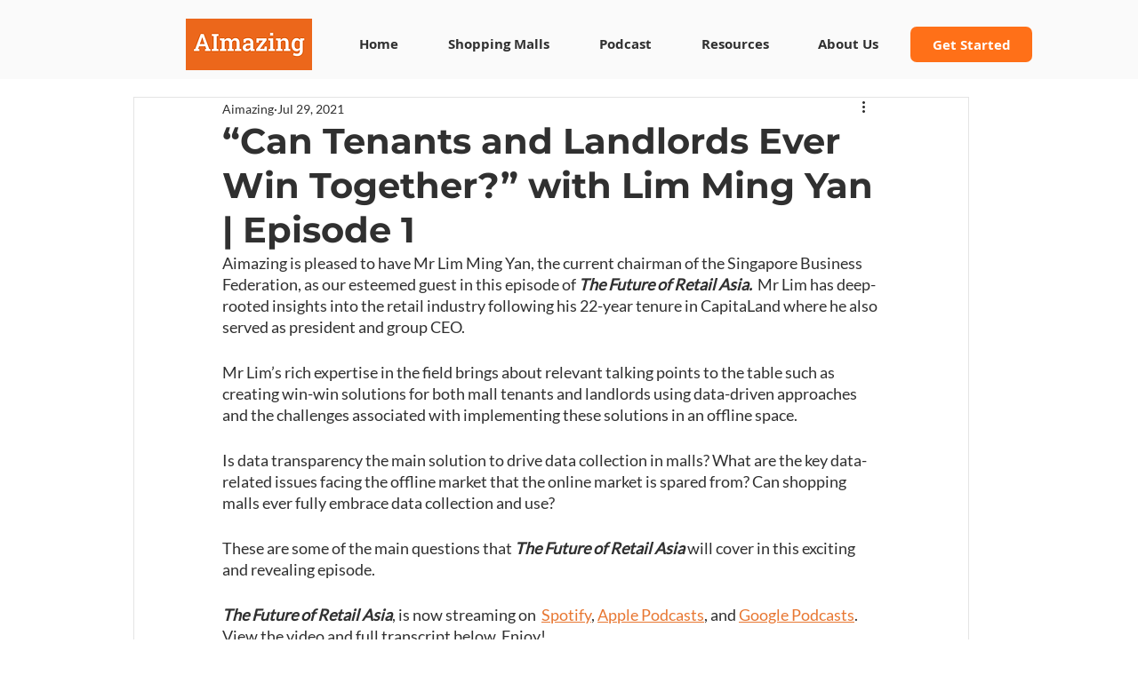

--- FILE ---
content_type: application/javascript
request_url: https://prism.app-us1.com/?a=611492436&u=https%3A%2F%2Fwww.aimazing.co%2Fpost%2Fcan-tenants-and-landlords-ever-win-together-with-lim-ming-yan-episode-1
body_size: 119
content:
window.visitorGlobalObject=window.visitorGlobalObject||window.prismGlobalObject;window.visitorGlobalObject.setVisitorId('1474394f-968d-4d52-aee2-9bd03765c496', '611492436');window.visitorGlobalObject.setWhitelistedServices('', '611492436');